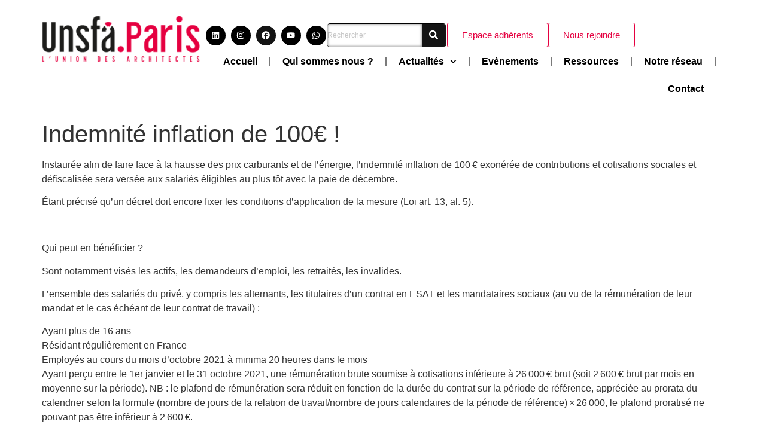

--- FILE ---
content_type: text/css
request_url: https://www.unsfa.paris/wp-content/uploads/elementor/css/post-7051.css?ver=1768844589
body_size: 14469
content:
.elementor-7051 .elementor-element.elementor-element-54c557b{--display:flex;--flex-direction:row;--container-widget-width:initial;--container-widget-height:100%;--container-widget-flex-grow:1;--container-widget-align-self:stretch;--flex-wrap-mobile:wrap;--gap:0px 0px;--row-gap:0px;--column-gap:0px;--padding-top:30px;--padding-bottom:0px;--padding-left:0px;--padding-right:0px;}.elementor-7051 .elementor-element.elementor-element-54c557b:not(.elementor-motion-effects-element-type-background), .elementor-7051 .elementor-element.elementor-element-54c557b > .elementor-motion-effects-container > .elementor-motion-effects-layer{background-color:transparent;background-image:linear-gradient(180deg, #FFFFFF 0%, #FFFFFF00 100%);}.elementor-7051 .elementor-element.elementor-element-0c657a6{--display:flex;--justify-content:space-between;}.elementor-7051 .elementor-element.elementor-element-0c657a6.e-con{--flex-grow:0;--flex-shrink:0;}.elementor-widget-site-logo .hfe-site-logo-container .hfe-site-logo-img{border-color:var( --e-global-color-primary );}.elementor-widget-site-logo .widget-image-caption{color:var( --e-global-color-text );}.elementor-7051 .elementor-element.elementor-element-e9382c1 .hfe-site-logo-container, .elementor-7051 .elementor-element.elementor-element-e9382c1 .hfe-caption-width figcaption{text-align:left;}.elementor-7051 .elementor-element.elementor-element-e9382c1 .hfe-site-logo .hfe-site-logo-container img{width:100%;}.elementor-7051 .elementor-element.elementor-element-e9382c1 .widget-image-caption{margin-top:0px;margin-bottom:0px;}.elementor-7051 .elementor-element.elementor-element-e9382c1{width:var( --container-widget-width, 122.129% );max-width:122.129%;--container-widget-width:122.129%;--container-widget-flex-grow:0;top:-5px;}.elementor-7051 .elementor-element.elementor-element-e9382c1.elementor-element{--flex-grow:0;--flex-shrink:0;}body:not(.rtl) .elementor-7051 .elementor-element.elementor-element-e9382c1{left:-5px;}body.rtl .elementor-7051 .elementor-element.elementor-element-e9382c1{right:-5px;}.elementor-7051 .elementor-element.elementor-element-e9382c1 .hfe-site-logo-container .hfe-site-logo-img{border-style:none;}.elementor-7051 .elementor-element.elementor-element-b08c79d{--display:flex;--gap:0px 0px;--row-gap:0px;--column-gap:0px;--padding-top:0px;--padding-bottom:0px;--padding-left:0px;--padding-right:0px;}.elementor-7051 .elementor-element.elementor-element-b08c79d.e-con{--flex-grow:0;--flex-shrink:0;}.elementor-7051 .elementor-element.elementor-element-7c6c198{--display:flex;--flex-direction:row;--container-widget-width:calc( ( 1 - var( --container-widget-flex-grow ) ) * 100% );--container-widget-height:100%;--container-widget-flex-grow:1;--container-widget-align-self:stretch;--flex-wrap-mobile:wrap;--justify-content:flex-end;--align-items:flex-start;--padding-top:8px;--padding-bottom:0px;--padding-left:0px;--padding-right:0px;}.elementor-7051 .elementor-element.elementor-element-0b3dddc .elementor-repeater-item-73dc82d.elementor-social-icon{background-color:#000000;}.elementor-7051 .elementor-element.elementor-element-0b3dddc .elementor-repeater-item-1cd012a.elementor-social-icon{background-color:#000000;}.elementor-7051 .elementor-element.elementor-element-0b3dddc .elementor-repeater-item-6401b15.elementor-social-icon{background-color:#000000;}.elementor-7051 .elementor-element.elementor-element-0b3dddc .elementor-repeater-item-694e02b.elementor-social-icon{background-color:#000000;}.elementor-7051 .elementor-element.elementor-element-0b3dddc{--grid-template-columns:repeat(0, auto);text-align:left;--icon-size:25px;--grid-column-gap:5px;--grid-row-gap:0px;}.elementor-7051 .elementor-element.elementor-element-0b3dddc.elementor-element{--align-self:center;}.elementor-7051 .elementor-element.elementor-element-0b3dddc .elementor-social-icon{background-color:var( --e-global-color-primary );}.elementor-7051 .elementor-element.elementor-element-0b3dddc .elementor-icon{border-radius:50px 50px 50px 50px;}.elementor-widget-hfe-search-button input[type="search"].hfe-search-form__input,.elementor-widget-hfe-search-button .hfe-search-icon-toggle{font-weight:var( --e-global-typography-primary-font-weight );}.elementor-widget-hfe-search-button .hfe-search-form__input{color:var( --e-global-color-text );}.elementor-widget-hfe-search-button .hfe-search-form__input::placeholder{color:var( --e-global-color-text );}.elementor-widget-hfe-search-button .hfe-search-form__container, .elementor-widget-hfe-search-button .hfe-search-icon-toggle .hfe-search-form__input,.elementor-widget-hfe-search-button .hfe-input-focus .hfe-search-icon-toggle .hfe-search-form__input{border-color:var( --e-global-color-primary );}.elementor-widget-hfe-search-button .hfe-search-form__input:focus::placeholder{color:var( --e-global-color-text );}.elementor-widget-hfe-search-button .hfe-search-form__container button#clear-with-button,
					.elementor-widget-hfe-search-button .hfe-search-form__container button#clear,
					.elementor-widget-hfe-search-button .hfe-search-icon-toggle button#clear{color:var( --e-global-color-text );}.elementor-7051 .elementor-element.elementor-element-2da0460 .hfe-search-form__container{min-height:0px;}.elementor-7051 .elementor-element.elementor-element-2da0460 .hfe-search-submit{min-width:0px;background-color:var( --e-global-color-primary );font-size:15px;}.elementor-7051 .elementor-element.elementor-element-2da0460 .hfe-search-form__input{padding-left:calc(0px / 5);padding-right:calc(0px / 5);}.elementor-7051 .elementor-element.elementor-element-2da0460 .hfe-search-form__container .hfe-search-submit{width:50px;}.elementor-7051 .elementor-element.elementor-element-2da0460 .hfe-close-icon-yes button#clear_with_button{right:50px;}.elementor-7051 .elementor-element.elementor-element-2da0460 .hfe-search-form__container button#clear i:before,
					.elementor-7051 .elementor-element.elementor-element-2da0460 .hfe-search-icon-toggle button#clear i:before,
				.elementor-7051 .elementor-element.elementor-element-2da0460 .hfe-search-form__container button#clear-with-button i:before{font-size:15px;}.elementor-7051 .elementor-element.elementor-element-2da0460 > .elementor-widget-container{margin:0px 0px 0px 0px;padding:1px 1px 1px 1px;border-radius:0px 0px 0px 0px;}.elementor-7051 .elementor-element.elementor-element-2da0460 input[type="search"].hfe-search-form__input,.elementor-7051 .elementor-element.elementor-element-2da0460 .hfe-search-icon-toggle{font-size:12px;font-weight:normal;}.elementor-7051 .elementor-element.elementor-element-2da0460 .hfe-search-form__input::placeholder{color:#7A7A7A6B;}.elementor-7051 .elementor-element.elementor-element-2da0460 .hfe-search-form__input, .elementor-7051 .elementor-element.elementor-element-2da0460 .hfe-input-focus .hfe-search-icon-toggle .hfe-search-form__input{background-color:#FFFFFF;}.elementor-7051 .elementor-element.elementor-element-2da0460 .hfe-search-icon-toggle .hfe-search-form__input{background-color:transparent;}.elementor-7051 .elementor-element.elementor-element-2da0460 .hfe-search-form__container,.elementor-7051 .elementor-element.elementor-element-2da0460 input.hfe-search-form__input{box-shadow:0px 0px 5px 0px rgba(0,0,0,0.5) inset;}.elementor-7051 .elementor-element.elementor-element-2da0460 .hfe-search-form__container ,.elementor-7051 .elementor-element.elementor-element-2da0460 .hfe-search-icon-toggle .hfe-search-form__input,.elementor-7051 .elementor-element.elementor-element-2da0460 .hfe-input-focus .hfe-search-icon-toggle .hfe-search-form__input{border-style:solid;}.elementor-7051 .elementor-element.elementor-element-2da0460 .hfe-search-form__container, .elementor-7051 .elementor-element.elementor-element-2da0460 .hfe-search-icon-toggle .hfe-search-form__input,.elementor-7051 .elementor-element.elementor-element-2da0460 .hfe-input-focus .hfe-search-icon-toggle .hfe-search-form__input{border-color:#000000;border-width:1px 1px 1px 1px;border-radius:5px;}.elementor-7051 .elementor-element.elementor-element-2da0460 button.hfe-search-submit{color:#fff;}.elementor-7051 .elementor-element.elementor-element-2da0460 .hfe-search-form__container button#clear-with-button,
					.elementor-7051 .elementor-element.elementor-element-2da0460 .hfe-search-form__container button#clear,
					.elementor-7051 .elementor-element.elementor-element-2da0460 .hfe-search-icon-toggle button#clear{color:#7a7a7a;}.elementor-widget-button .elementor-button{background-color:var( --e-global-color-accent );font-weight:var( --e-global-typography-accent-font-weight );}.elementor-7051 .elementor-element.elementor-element-bdaa7a0 .elementor-button{background-color:#FFFFFF;fill:var( --e-global-color-accent );color:var( --e-global-color-accent );border-style:solid;border-width:1px 1px 1px 1px;border-color:var( --e-global-color-accent );}.elementor-7051 .elementor-element.elementor-element-a77b81c .elementor-button{background-color:#FFFFFF;fill:var( --e-global-color-accent );color:var( --e-global-color-accent );border-style:solid;border-width:1px 1px 1px 1px;border-color:var( --e-global-color-accent );}.elementor-7051 .elementor-element.elementor-element-9bedf6a{--display:flex;--min-height:0px;--align-items:flex-end;--container-widget-width:calc( ( 1 - var( --container-widget-flex-grow ) ) * 100% );--gap:0px 0px;--row-gap:0px;--column-gap:0px;--flex-wrap:nowrap;--margin-top:0px;--margin-bottom:0px;--margin-left:0px;--margin-right:0px;--padding-top:0px;--padding-bottom:0px;--padding-left:0px;--padding-right:0px;}.elementor-7051 .elementor-element.elementor-element-9bedf6a.e-con{--align-self:flex-end;}.elementor-widget-nav-menu .elementor-nav-menu .elementor-item{font-weight:var( --e-global-typography-primary-font-weight );}.elementor-widget-nav-menu .elementor-nav-menu--main .elementor-item{color:var( --e-global-color-text );fill:var( --e-global-color-text );}.elementor-widget-nav-menu .elementor-nav-menu--main .elementor-item:hover,
					.elementor-widget-nav-menu .elementor-nav-menu--main .elementor-item.elementor-item-active,
					.elementor-widget-nav-menu .elementor-nav-menu--main .elementor-item.highlighted,
					.elementor-widget-nav-menu .elementor-nav-menu--main .elementor-item:focus{color:var( --e-global-color-accent );fill:var( --e-global-color-accent );}.elementor-widget-nav-menu .elementor-nav-menu--main:not(.e--pointer-framed) .elementor-item:before,
					.elementor-widget-nav-menu .elementor-nav-menu--main:not(.e--pointer-framed) .elementor-item:after{background-color:var( --e-global-color-accent );}.elementor-widget-nav-menu .e--pointer-framed .elementor-item:before,
					.elementor-widget-nav-menu .e--pointer-framed .elementor-item:after{border-color:var( --e-global-color-accent );}.elementor-widget-nav-menu{--e-nav-menu-divider-color:var( --e-global-color-text );}.elementor-widget-nav-menu .elementor-nav-menu--dropdown .elementor-item, .elementor-widget-nav-menu .elementor-nav-menu--dropdown  .elementor-sub-item{font-weight:var( --e-global-typography-accent-font-weight );}.elementor-7051 .elementor-element.elementor-element-603a1a9{width:auto;max-width:auto;--e-nav-menu-divider-content:"";--e-nav-menu-divider-style:solid;}.elementor-7051 .elementor-element.elementor-element-603a1a9 > .elementor-widget-container{margin:0px 0px 0px 0px;}.elementor-7051 .elementor-element.elementor-element-603a1a9.elementor-element{--order:-99999 /* order start hack */;--flex-grow:1;--flex-shrink:1;}.elementor-7051 .elementor-element.elementor-element-603a1a9 .elementor-menu-toggle{margin:0 auto;}.elementor-7051 .elementor-element.elementor-element-603a1a9 .elementor-nav-menu--main .elementor-item{color:#000000;fill:#000000;}.elementor-7051 .elementor-element.elementor-element-31b1063{--display:flex;--flex-direction:row;--container-widget-width:initial;--container-widget-height:100%;--container-widget-flex-grow:1;--container-widget-align-self:stretch;--flex-wrap-mobile:wrap;--gap:0px 0px;--row-gap:0px;--column-gap:0px;}.elementor-7051 .elementor-element.elementor-element-ce45087{--display:flex;--flex-direction:column;--container-widget-width:100%;--container-widget-height:initial;--container-widget-flex-grow:0;--container-widget-align-self:initial;--flex-wrap-mobile:wrap;}.elementor-7051 .elementor-element.elementor-element-22954c5 .hfe-site-logo-container, .elementor-7051 .elementor-element.elementor-element-22954c5 .hfe-caption-width figcaption{text-align:left;}.elementor-7051 .elementor-element.elementor-element-22954c5 .hfe-site-logo .hfe-site-logo-container img{width:100%;}.elementor-7051 .elementor-element.elementor-element-22954c5 .widget-image-caption{margin-top:0px;margin-bottom:0px;}.elementor-7051 .elementor-element.elementor-element-22954c5 .hfe-site-logo-container .hfe-site-logo-img{border-style:none;}.elementor-7051 .elementor-element.elementor-element-748b251{--display:flex;--flex-direction:column;--container-widget-width:100%;--container-widget-height:initial;--container-widget-flex-grow:0;--container-widget-align-self:initial;--flex-wrap-mobile:wrap;}.elementor-7051 .elementor-element.elementor-element-131f778 .elementor-menu-toggle{margin:0 auto;}.elementor-7051 .elementor-element.elementor-element-0a7140b{--display:flex;}@media(min-width:768px){.elementor-7051 .elementor-element.elementor-element-0c657a6{--width:24%;}.elementor-7051 .elementor-element.elementor-element-b08c79d{--width:74.777%;}.elementor-7051 .elementor-element.elementor-element-7c6c198{--width:100%;}.elementor-7051 .elementor-element.elementor-element-9bedf6a{--width:100%;}.elementor-7051 .elementor-element.elementor-element-ce45087{--width:33.3333%;}.elementor-7051 .elementor-element.elementor-element-748b251{--width:66.6666%;}}@media(max-width:1024px){.elementor-7051 .elementor-element.elementor-element-7c6c198{--gap:0px 0px;--row-gap:0px;--column-gap:0px;--margin-top:0px;--margin-bottom:0px;--margin-left:0px;--margin-right:0px;--padding-top:0px;--padding-bottom:0px;--padding-left:0px;--padding-right:0px;}.elementor-7051 .elementor-element.elementor-element-0b3dddc{--icon-size:21px;}.elementor-7051 .elementor-element.elementor-element-bdaa7a0 .elementor-button{padding:5px 5px 5px 5px;}.elementor-7051 .elementor-element.elementor-element-a77b81c .elementor-button{padding:5px 5px 5px 5px;}}@media(max-width:767px){.elementor-7051 .elementor-element.elementor-element-ce45087{--width:80%;}.elementor-7051 .elementor-element.elementor-element-748b251{--width:20%;--justify-content:center;}}